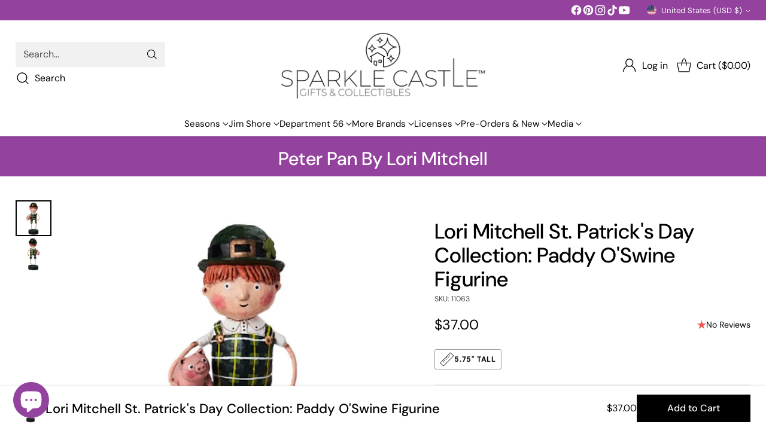

--- FILE ---
content_type: image/svg+xml
request_url: https://fluorescent.github.io/country-flags/flags/pt.svg
body_size: 2997
content:
<svg xmlns="http://www.w3.org/2000/svg" xmlns:xlink="http://www.w3.org/1999/xlink" id="flag-icons-pt" viewBox="0 0 512 512">
  <path fill="red" d="M204.8 0H512v512H204.7z"/>
  <path fill="#060" d="M0 0h204.8v512H-.1z"/>
  <g fill="#ff0" fill-rule="evenodd" stroke="#000" stroke-linecap="round" stroke-linejoin="round" stroke-width=".6">
    <path stroke-width=".7" d="M293.8 326.6c-34.4-1-192-99.4-193-115.1l8.6-14.5C125 219.7 286.2 315.4 302 312l-8.2 14.6"/>
    <path stroke-width=".7" d="M107.6 195c-3.1 8.3 41.1 35.6 94.3 68 53.2 32.3 99 52.3 102.5 49.5l1.5-2.9c-.6 1-2.2 1.3-4.6.6-14.4-4.2-51.9-21.4-98.3-49.5s-86.8-54.1-93-65.1a6.7 6.7 0 0 1-.7-3.3h-.2l-1.3 2.3-.2.4zm187 132c-.6 1.1-1.7 1.1-3.7 1-12.9-1.5-52-20.5-98-48.1-53.8-32.2-98.2-61.5-93.3-69.1l1.3-2.4.2.1c-4.3 13 87.6 65.5 93 68.9 53.1 33 98 52.2 102 47.2l-1.5 2.4z"/>
    <path stroke-width=".7" d="M205 221c34.3-.3 76.8-4.7 101.2-14.4L301 198c-14.5 8-57.1 13.3-96.3 14-46.4-.4-79.1-4.7-95.5-15.7l-5 9.1c30.2 12.7 61 15.5 100.8 15.6"/>
    <path stroke-width=".7" d="M307.7 206.8c-.9 1.3-16.8 6.8-40.3 10.8a416 416 0 0 1-62.6 4.6 444.3 444.3 0 0 1-60-3.8c-24.5-3.9-37.3-9.3-42-11.2l1.2-2.3a186 186 0 0 0 41.3 11 438.9 438.9 0 0 0 59.5 3.7 417.8 417.8 0 0 0 62.1-4.6c24-3.9 37.2-8.9 39-11.2l1.8 3zM303 198c-2.6 2-15.6 6.7-38.4 10.3a414 414 0 0 1-59.5 4.2 400 400 0 0 1-57.4-3.7c-23.3-3-35.6-8.5-40-10.1l1.3-2.3c3.4 1.8 15.4 6.6 39 10a423 423 0 0 0 57.1 3.5 408.6 408.6 0 0 0 59-4.2c23-3.2 35.4-9 37.3-10.5l1.6 2.8zM92 262.4c21.2 11.4 68.1 17.2 112.6 17.6 40.5 0 93.3-6.3 113-16.8l-.6-11.4c-6.1 9.7-62.6 19-112.8 18.6-50.2-.4-96.8-8.2-112.3-18.2v10.2"/>
    <path stroke-width=".7" d="M318.7 260.8v2.7c-3 3.6-21.6 9-44.9 12.7a463.2 463.2 0 0 1-69.7 4.8c-27.4 0-49.2-2-66.2-4.6a164.8 164.8 0 0 1-47.3-12.7v-3.2c10.4 6.9 38.3 11.9 47.7 13.4 16.8 2.6 38.5 4.5 65.8 4.5 28.7 0 51.7-2 69.3-4.7 16.8-2.4 40.6-8.7 45.3-12.9zm0-9.7v2.8c-3 3.5-21.6 8.9-44.9 12.6a463.2 463.2 0 0 1-69.7 4.8c-27.4 0-49.2-2-66.1-4.5A165 165 0 0 1 90.6 254v-3.2c10.4 6.9 38.3 12 47.7 13.4 16.9 2.6 38.6 4.6 65.8 4.6 28.7 0 51.7-2 69.3-4.8 16.8-2.4 40.6-8.7 45.3-12.9zm-114.2 73.5c-48.6-.3-90.3-13.2-99.1-15.4l6.4 10c15.5 6.6 56.2 16.4 93.2 15.3s69.3-4 92-15l6.6-10.5c-15.5 7.3-68.3 15.6-99 15.6"/>
    <path d="M299.5 317.1a152.6 152.6 0 0 1-3 4.4 258.9 258.9 0 0 1-34.7 8.9 315 315 0 0 1-57.2 5.2c-43.1-.6-78.4-9-95-16.2l-1.4-2.3.3-.4 2.2.9a305.5 305.5 0 0 0 94.1 15.5c20 .1 40-2.3 56.1-5.1 24.8-5 34.8-8.7 37.9-10.4l.7-.5zm5.7-9.4h.1a302 302 0 0 1-2.2 3.8c-5.7 2-21.3 6.6-44 9.8-15 2-24.3 4-54 4.6a371 371 0 0 1-100.5-15l-1.2-2.5a424.4 424.4 0 0 0 101.7 15c27.2-.6 38.8-2.6 53.6-4.7 26.5-4 39.8-8.4 43.8-9.7a3 3 0 0 0-.1-.2l2.8-1.1z"/>
    <path stroke-width=".7" d="M305.8 253.4c.2 32-16.2 60.8-29.4 73.5a106 106 0 0 1-72.3 30c-32.3.6-62.7-20.5-70.9-29.7-16-18.1-29-41-29.4-72 2-35 15.7-59.3 35.6-76a106.3 106.3 0 0 1 68.4-24.2c25.4.7 55.2 13.2 75.7 38 13.4 16.2 19.3 33.8 22.3 60.5zM204.4 143.8c62 0 113 50.5 113 112.3a113 113 0 0 1-113 112.3c-62 0-112.6-50.4-112.6-112.3s50.6-112.3 112.6-112.3"/>
    <path stroke-width=".7" d="M204.7 143.4c62 0 112.6 50.7 112.6 112.7s-50.6 112.7-112.6 112.7A113 113 0 0 1 92 256a113 113 0 0 1 112.7-112.7zM94.5 256.1c0 60.6 49.8 110.2 110.2 110.2 60.4 0 110.1-49.6 110.1-110.2S265.1 146 204.7 146A110.6 110.6 0 0 0 94.5 256.1z"/>
    <path stroke-width=".7" d="M204.8 152.8c56.5 0 103.1 46.5 103.1 103.2 0 56.8-46.6 103.2-103.1 103.2A103.6 103.6 0 0 1 101.5 256c0-56.7 46.6-103.2 103.2-103.2zM104 256c0 55.4 45.5 100.7 100.8 100.7 55.2 0 100.7-45.3 100.7-100.7 0-55.4-45.5-100.7-100.8-100.7S104 200.6 104 256z"/>
    <path stroke-width=".7" d="M209.3 143h-9.7v226.4h9.7z"/>
    <path stroke-width=".7" d="M208.3 141.7h2.5v229h-2.5v-229zm-9.6 0h2.5v229h-2.5v-229z"/>
    <path stroke-width=".7" d="M317.4 260.5V252l-6.8-6.3-38.7-10.3-55.8-5.7-67 3.4-47.9 11.4-9.6 7.2v8.3l24.4-11 58-9h55.8l41 4.5 28.4 6.9z"/>
    <path stroke-width=".7" d="M204.7 238.7a394 394 0 0 1 72.9 6.5c21.1 4.2 36 9.5 41 15.4v3c-6-7.4-26-12.8-41.5-16-20.3-3.9-46-6.4-72.4-6.4-28 0-54 2.7-74 6.6-16 3.2-37.4 9.5-40.1 15.8v-3c1.5-4.4 17.4-10.9 39.8-15.4a405 405 0 0 1 74.3-6.5zm0-9.7a396 396 0 0 1 73 6.5c21 4.2 36 9.5 41 15.5v2.9c-6.1-7.4-26.2-12.8-41.6-15.9-20.3-4-46-6.5-72.4-6.5a402 402 0 0 0-73.8 6.6c-15.5 3-37.8 9.6-40.3 15.8v-3c1.5-4.3 17.8-11 39.8-15.3a405 405 0 0 1 74.3-6.6zm-.5-49.3c41.9-.2 78.5 5.9 95.2 14.5l6.1 10.5c-14.5-7.8-54-16-101.3-14.7-38.5.2-79.6 4.2-100.3 15.2l7.3-12.2c17-8.8 57-13.2 93-13.3"/>
    <path stroke-width=".7" d="M204.7 188.4c24 0 47 1.3 65.4 4.6 17.1 3.2 33.5 8 35.8 10.6l1.8 3.2c-5.7-3.7-19.8-7.9-38-11.3a367.2 367.2 0 0 0-65-4.5c-27 0-48 1.3-66 4.5-19 3.5-32.2 8.6-35.5 11l1.8-3.3c6.3-3.3 16.4-7.2 33.3-10.2 18.6-3.4 39.7-4.4 66.4-4.6zm0-9.6a371 371 0 0 1 63.1 4.4c13.9 2.7 27.6 6.9 32.7 10.6l2.6 4.2c-4.5-5-21.4-9.7-36.4-12.3-17.4-3-39.1-4.2-62-4.4-24 0-46.2 1.5-63.4 4.6-16.4 3.2-27 6.9-31.5 9.8l2.3-3.6c6.2-3.2 16.2-6.2 28.8-8.7 17.3-3.1 39.7-4.6 63.8-4.6zm56 124.1a293.3 293.3 0 0 0-56-4.2c-69.9.8-92.4 14.3-95.2 18.4l-5.2-8.5C122 295.7 160 288.5 205 289.2c23.3.4 43.4 2 60.4 5.2l-4.8 8.5"/>
    <path d="M204.3 297.5c19.4.3 38.5 1 57 4.5l-1.4 2.4a297.6 297.6 0 0 0-55.5-4.3c-25.8-.2-52 2.2-74.6 8.7-7.2 2-19 6.6-20.3 10.4l-1.3-2.2c.4-2.2 7.6-6.9 21-10.6 26-7.5 50.3-8.7 75-9zm.9-9.8a351 351 0 0 1 61.1 5.3l-1.4 2.5a319 319 0 0 0-59.6-5.2c-25.9 0-53.3 1.9-78.3 9.1-8 2.4-22 7.4-22.4 11.4l-1.3-2.3c.3-3.6 12.3-8.4 23.2-11.6a285 285 0 0 1 78.7-9.2z"/>
    <path stroke-width=".7" d="m304.4 309.9-8.4 13-24.1-21.4-62.6-42-70.5-38.8-36.7-12.5 7.8-14.5 2.7-1.4 22.8 5.7 75 38.7 43.3 27.3 36.3 26 14.8 17.1z"/>
    <path stroke-width=".7" d="M100.8 208.5c6.5-4.3 53.7 16.7 103 46.5 49.3 29.9 96.4 63.6 92.2 70l-1.4 2.1-.7.5c.2 0 .9-1 0-3.3-2.2-6.9-35.5-33.5-91-67-54-32.2-99-51.6-103.5-46l1.4-2.8zm205.3 101.2c4-8-39.7-41-94-73.1-55.5-31.5-95.6-50-102.9-44.5l-1.6 3c0 .1 0-.2.4-.5 1.3-1.1 3.5-1 4.5-1 12.6.1 48.6 16.6 99 45.6 22.1 12.8 93.4 58.6 93.1 71.4 0 1.1.1 1.3-.3 1.9l1.8-2.8z"/>
  </g>
  <g transform="translate(-68.3 28.4) scale(1.13778)">
    <path fill="#fff" stroke="#000" stroke-width=".7" d="M180.6 211a58.7 58.7 0 0 0 17.5 41.7 59 59 0 0 0 41.8 17.6 59.4 59.4 0 0 0 42-17.4 59 59 0 0 0 17.4-41.8v-79.2l-118.7-.2V211z"/>
    <path fill="red" stroke="#000" stroke-width=".5" d="M182.8 211.1a56.4 56.4 0 0 0 16.8 40 57 57 0 0 0 40.2 16.8 56.9 56.9 0 0 0 40.2-16.6 56.4 56.4 0 0 0 16.7-40v-77H183v76.8m91-53.7v48.9l-.1 5.1a33.2 33.2 0 0 1-10 24 34 34 0 0 1-24 10c-9.4 0-17.7-4-23.9-10.2a34 34 0 0 1-10-24v-54l68 .2z"/>
    <g id="e">
      <g id="d" fill="#ff0" stroke="#000" stroke-width=".5">
        <path stroke="none" d="M190.2 154.4c.1-5.5 4-6.8 4-6.8.1 0 4.3 1.4 4.3 6.9h-8.3"/>
        <path d="m186.8 147.7-.7 6.3h4.2c0-5.2 4-6 4-6 .1 0 4 1.1 4.1 6h4.2l-.8-6.4h-15zm-1 6.4h17c.3 0 .6.3.6.7 0 .5-.3.8-.6.8h-17c-.3 0-.6-.3-.6-.8 0-.4.3-.7.7-.7z"/>
        <path d="M192 154c0-3.3 2.3-4.2 2.3-4.2s2.3 1 2.3 4.2H192m-5.8-9h16.3c.3 0 .6.4.6.8 0 .3-.3.6-.6.6h-16.3c-.3 0-.6-.3-.6-.7 0-.3.3-.6.6-.6zm.4 1.5H202c.3 0 .6.3.6.7 0 .4-.3.7-.6.7h-15.5c-.4 0-.6-.3-.6-.7 0-.4.2-.7.6-.7zm5-10.6h1.2v.8h.9v-.8h1.3v.9h.9v-1h1.2v2c0 .4-.2.6-.5.6h-4.4c-.3 0-.6-.2-.6-.5v-2zm4.6 2.7.3 6.4h-4.3l.3-6.5h3.7"/>
        <path id="a" d="M191 141.6v3.4h-4v-3.4h4z"/>
        <use xlink:href="#a" width="100%" height="100%" x="10.6"/>
        <path id="b" d="M186.3 139h1.2v1h.9v-1h1.2v1h.9v-1h1.2v2c0 .4-.2.6-.5.6h-4.3a.6.6 0 0 1-.6-.6v-2z"/>
        <use xlink:href="#b" width="100%" height="100%" x="10.6"/>
        <path fill="#000" stroke="none" d="M193.9 140.6c0-.6.9-.6.9 0v1.6h-.9v-1.6"/>
        <path id="c" fill="#000" stroke="none" d="M188.6 142.8c0-.6.8-.6.8 0v1.2h-.8v-1.2"/>
        <use xlink:href="#c" width="100%" height="100%" x="10.6"/>
      </g>
      <use xlink:href="#d" width="100%" height="100%" y="46.3"/>
      <use xlink:href="#d" width="100%" height="100%" transform="rotate(-45.2 312.8 180)"/>
    </g>
    <use xlink:href="#d" width="100%" height="100%" x="45.7"/>
    <use xlink:href="#e" width="100%" height="100%" transform="matrix(-1 0 0 1 479.8 0)"/>
    <g id="f" fill="#fff">
      <path fill="#039" d="M232.6 202.4a8.3 8.3 0 0 0 2.2 5.7 7.2 7.2 0 0 0 5.3 2.4c2.1 0 4-1 5.3-2.4a8.3 8.3 0 0 0 2.2-5.7v-10.8h-15v10.8"/>
      <circle cx="236.1" cy="195.7" r="1.5"/>
      <circle cx="244.4" cy="195.7" r="1.5"/>
      <circle cx="240.2" cy="199.7" r="1.5"/>
      <circle cx="236.1" cy="203.9" r="1.5"/>
      <circle cx="244.4" cy="203.9" r="1.5"/>
    </g>
    <use xlink:href="#f" width="100%" height="100%" y="-26"/>
    <use xlink:href="#f" width="100%" height="100%" x="-20.8"/>
    <use xlink:href="#f" width="100%" height="100%" x="20.8"/>
    <use xlink:href="#f" width="100%" height="100%" y="25.8"/>
  </g>
</svg>


--- FILE ---
content_type: text/javascript; charset=utf-8
request_url: https://sparklecastle.com/products/lori-mitchell-st-patricks-day-collection-paddy-oswine-figurine.js
body_size: 785
content:
{"id":7896188223705,"title":"Lori Mitchell St. Patrick's Day Collection: Paddy O'Swine Figurine","handle":"lori-mitchell-st-patricks-day-collection-paddy-oswine-figurine","description":"\u003csection class=\"o-layout x-product-description\"\u003e\n\u003cp class=\"o-layout__item product-description-text\" itemprop=\"description\"\u003e\u003cspan\u003ePaddy doesn't go anywhere without his little pink piggy! Dressed in his favorite St. Patrick's Day green plaid overalls and bowler top hat, Paddy O'Swine is bringing his little pig to his town's Irish festivities.\u003c\/span\u003e\u003c\/p\u003e\n\u003c\/section\u003e\n\u003csection class=\"o-layout x-product-description\"\u003e\u003c\/section\u003e\n\u003cp data-mce-fragment=\"1\"\u003e\u003cspan data-mce-fragment=\"1\"\u003eCast from Lori's original sculpted artwork, these figurines feature detailed carving, shaping, and painting!\u003c\/span\u003e\u003c\/p\u003e\n\u003cp style=\"text-align: center;\" data-mce-fragment=\"1\"\u003e\u003cspan data-mce-fragment=\"1\"\u003e\u003cimg src=\"https:\/\/cdn.shopify.com\/s\/files\/1\/0417\/9348\/7007\/files\/Lori_Mitchell_Logo_480x480.png?v=1626295708\" alt=\"\"\u003e\u003c\/span\u003e\u003c\/p\u003e\n\u003cul data-mce-fragment=\"1\"\u003e\n\u003cli data-mce-fragment=\"1\"\u003e\n\u003cstrong\u003eMaterials:\u003c\/strong\u003e\u003cspan\u003e \u003c\/span\u003eHand-painted \u003cmeta charset=\"utf-8\"\u003e \u003cspan data-mce-fragment=\"1\"\u003eresin and metal wire armature\u003c\/span\u003e\n\u003c\/li\u003e\n\u003cli data-mce-fragment=\"1\"\u003e\n\u003cb data-mce-fragment=\"1\"\u003ePackaging:\u003c\/b\u003e Plain kraft box, recessed cut foam\u003c\/li\u003e\n\u003cli data-mce-fragment=\"1\"\u003e\n\u003cstrong\u003eDimensions:\u003c\/strong\u003e\u003cspan\u003e 5.75 in H x 2.5 in W x 2 in D\u003c\/span\u003e\n\u003c\/li\u003e\n\u003cli data-mce-fragment=\"1\"\u003e\n\u003cstrong\u003eMPN:\u003c\/strong\u003e\u003cspan\u003e 11063\u003c\/span\u003e\n\u003c\/li\u003e\n\u003cli data-mce-fragment=\"1\"\u003e\u003cspan\u003e\u003cstrong\u003eIntroduction:\u003c\/strong\u003e January 2018\u003c\/span\u003e\u003c\/li\u003e\n\u003c\/ul\u003e","published_at":"2026-01-09T20:38:54-05:00","created_at":"2022-09-18T00:34:50-04:00","vendor":"Lori Mitchell","type":"Figurine","tags":["Figurine","Holiday","Irish","Local Pickup","Lori Mitchell","St. Patrick's Day","St. Patrick's Day Collection"],"price":3700,"price_min":3700,"price_max":3700,"available":true,"price_varies":false,"compare_at_price":null,"compare_at_price_min":0,"compare_at_price_max":0,"compare_at_price_varies":false,"variants":[{"id":43377932173529,"title":"Default Title","option1":"Default Title","option2":null,"option3":null,"sku":"11063","requires_shipping":true,"taxable":true,"featured_image":null,"available":true,"name":"Lori Mitchell St. Patrick's Day Collection: Paddy O'Swine Figurine","public_title":null,"options":["Default Title"],"price":3700,"weight":907,"compare_at_price":null,"inventory_management":"shopify","barcode":"11063","requires_selling_plan":false,"selling_plan_allocations":[]}],"images":["\/\/cdn.shopify.com\/s\/files\/1\/0417\/9348\/7007\/products\/lori-mitchell-st-patricks-day-collection-paddy-oswine-figurine-sparkle-castle-11063_1.webp?v=1686781861","\/\/cdn.shopify.com\/s\/files\/1\/0417\/9348\/7007\/products\/lori-mitchell-st-patricks-day-collection-paddy-oswine-figurine-sparkle-castle-11063_2.webp?v=1686781866"],"featured_image":"\/\/cdn.shopify.com\/s\/files\/1\/0417\/9348\/7007\/products\/lori-mitchell-st-patricks-day-collection-paddy-oswine-figurine-sparkle-castle-11063_1.webp?v=1686781861","options":[{"name":"Title","position":1,"values":["Default Title"]}],"url":"\/products\/lori-mitchell-st-patricks-day-collection-paddy-oswine-figurine","media":[{"alt":"Lori Mitchell St. Patrick's Day Collection: Paddy O'Swine Figurine sparkle-castle","id":31301650383065,"position":1,"preview_image":{"aspect_ratio":1.0,"height":540,"width":540,"src":"https:\/\/cdn.shopify.com\/s\/files\/1\/0417\/9348\/7007\/products\/lori-mitchell-st-patricks-day-collection-paddy-oswine-figurine-sparkle-castle-11063_1.webp?v=1686781861"},"aspect_ratio":1.0,"height":540,"media_type":"image","src":"https:\/\/cdn.shopify.com\/s\/files\/1\/0417\/9348\/7007\/products\/lori-mitchell-st-patricks-day-collection-paddy-oswine-figurine-sparkle-castle-11063_1.webp?v=1686781861","width":540},{"alt":"Lori Mitchell St. Patrick's Day Collection: Paddy O'Swine Figurine sparkle-castle","id":31301650415833,"position":2,"preview_image":{"aspect_ratio":1.0,"height":540,"width":540,"src":"https:\/\/cdn.shopify.com\/s\/files\/1\/0417\/9348\/7007\/products\/lori-mitchell-st-patricks-day-collection-paddy-oswine-figurine-sparkle-castle-11063_2.webp?v=1686781866"},"aspect_ratio":1.0,"height":540,"media_type":"image","src":"https:\/\/cdn.shopify.com\/s\/files\/1\/0417\/9348\/7007\/products\/lori-mitchell-st-patricks-day-collection-paddy-oswine-figurine-sparkle-castle-11063_2.webp?v=1686781866","width":540}],"requires_selling_plan":false,"selling_plan_groups":[]}